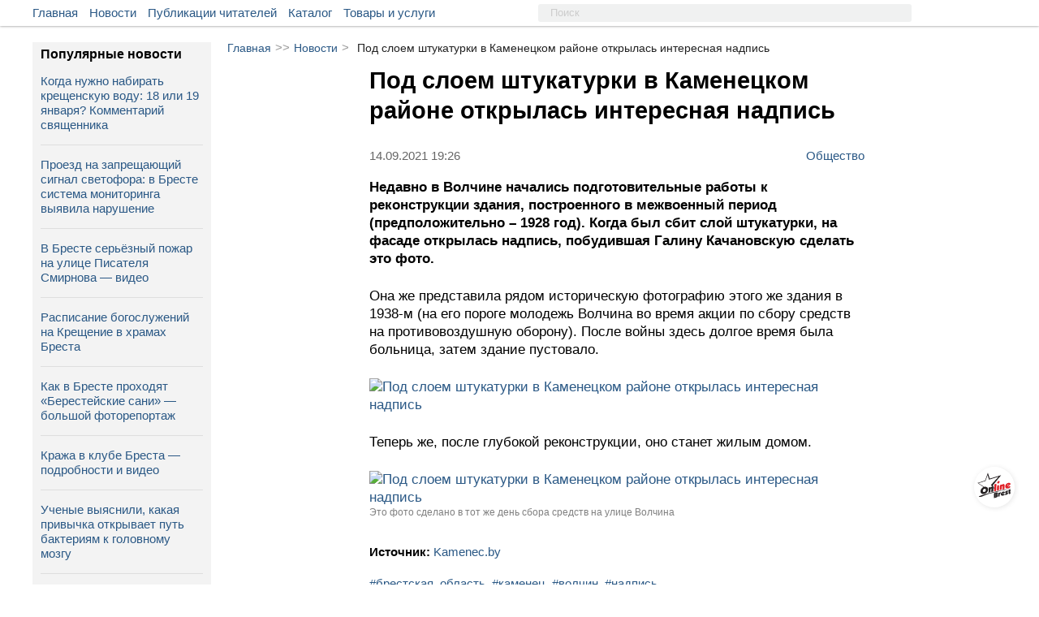

--- FILE ---
content_type: image/svg+xml
request_url: https://onlinebrest.by/images/news1.svg
body_size: 7645
content:
<svg version="1.1" id="Layer_1" xmlns="http://www.w3.org/2000/svg" xmlns:xlink="http://www.w3.org/1999/xlink" x="0px" y="0px" width="281px" height="281px" viewBox="0 0 281 281" enable-background="new 0 0 281 281" xml:space="preserve">  <image id="image0" width="281" height="281" x="0" y="0"
    xlink:href="[data-uri]
AAB1MAAA6mAAADqYAAAXb5JfxUYAAAACYktHRAD/h4/MvwAAAAlwSFlzAAALEwAACxMBAJqcGAAA
AAd0SU1FB+kGEgoWIKKumpcAABPpSURBVHja7Z19zGVFfcc/c86993nZF0FeU94Uy4u2FqE0GBNT
gghR/hCBkgZoFdTQIiFBqsbSpqKNlVQUi6lghRajpI0tFTGiEoSAiusKFII0RcFKgRZfQHZhn+e5
95yZ/nHmPruru7/7nD0z58x9nt8nIezunDszZ873zMyZ+c3vZxyKUoes6woo04ZKRqmJSkapiUpG
qYlKRqmJSkapiUpGqYlKRqmJSkapiUpGqYlKRqmJSkapiUpGqYlKRqmJSkapiUpGqYlKRqmJSkap
iUpGqYlKRqmJSkapiUpGqYlKRqmJSkapiUpGqYlKRqmJSkapiUpGqUmveRZX1bt8wL7M0Wc9A+Zw
jOhjWKTAYbBYSiAjZ0SOIcPu9J+hxGDp4QALWHpYMhwlPaDEYMixGAwOGDAiZ0SfAoPDYuhjsTgy
ckpfJsAiBksBOMBhKMiAnBkyHJYcyLGM6GExvl45AA7LHD0WyHDklFgMDudb2uIAA8slV/cFJY4c
i6MkoyTzuVX3ki3fa9U+lpIloORFRgwZ1XkEl3UtmRUyy6G8gnM4lf1aK3Ot8BS38UXu5QVacOTR
hmQyDuZNfIDDWihrbXIQ7+SdjPgqV7KZIm5hsecyht/ks/wn16pgotPnLXyHH3AGMzGLiSuZdbyX
hzmf+ailKDtyJP/GI5zm51YRiCmZ3+FBroyreGWXHM5XuCnWnDGWZAZcwGZeEa1RlEmczQMcFyPj
OJJZzz9zPYOoTaJM4iDu4Y3hs40hmfXcylujN4gymXlu5bTQmYaXzAw3cmIb7aGsgBm+zMlhswwt
mR7XckZrDaJMJuMWjgmbYVgu5O3ttYayIub5BgeFyy6sZI7mmpabQ1kJ+/PJcE86pGRmuQnTQYMo
kzmTt4TKKuQe0wUcu+Jrn+AHPMzTODb4HeZ5LCO2McCQUTDPEkMM85T0WWAD27BY5ikoKcgYkTFi
FkvGkI2UOJaYpySnIKMEluiTkbGFjRQs0mMjJSUF63DkLDCLxbDEPJYezzNDSZ8hMxgMI/qUZIzo
s4TDMEufbSwwIKfkRfamZAnLvN9ZngUsi/QZ0aNgloIBC6xjCcuQefpYFuj5Gq5jkQVGzFHgGDHA
MmCRAQ7DkPVYShwDLNBjAznzGA7gYA5kP2ZX2OI3cBfPpSWZ/fnoiq67k8t5kEVssJLXKoaMHgfz
x7ybfSZevRd/ykdCFBtuYHoXGyZe8zCv4WTuZZsKJgCOkiUe4684hD/hxYnX/yV7hyg2lGTWccnE
a/6G43lQxRKBBa7jaB6YcNUs54UoLJRkTmD/CVeczeUsBSpN+XWe5A3cMuGa94TYxAklmUsnpF/M
F9uwGFvTPMe5fF284mW8qnkxYSQzx6li+iY+E6xhlN3zIu/gx+IVAT61w0jmlfTF9PPqmTMre8xT
vE1MP3fCk1oBYSRzupj6CX4Urk2UCWzia0LqEby0aQEhJJNNsMr4+8CNokgMJ6yPTfpMmUgIycxw
tJC6mccDN4oi832eEFIPb5p9CMnMs5eQep2uxLTMi9wqpL66afYhJCNvOkxaYFLCc7uQ9rqmmYeZ
y0hsDdwcymQeEdL2aWptEFsyL/BshCZRZLYJaXNNMw8hGemQVcEweIMok5DavPGWQewDtpkaXXWA
dCq78cdICMlIK7tWd5Y6QJJF44O3ISQjiaKM7YdA2QXSEzEpTH+lCuY6MK024jsL0YGpfaSn2viJ
xO5l0F6mA6QnMkxhYCqFtMYjpxKYxs8jhGTk+bn6/Gwfuc0TGJi0H0mNqPPH2HMZnfx2QdSXOP5O
tvZBadH4JY4903Daz3SA1OZJ2P5KeTg1sOoAaVMgiV5GnstoL9M+0muahGTkdRmlfewepq2I+Ksm
Kpr2MXuYtiJiz2VUMKnR2D1M7F7G6vS3A5Jfl5HmMmpilRpJTH/lkbO9iE/KmKjr8bHNxTMdmDpA
eokbW2PHHph0Ka8LorZ5fKs8/WZKiyTMxSVMvFBSym7RdRmlJlFXf0N8z8iVCCeanH15GRuY9SUW
OIbAkAxDz4f+HWCwgPNWrhn4wMQjchx9LCMcDoOjj/EBhq0fRKsJe+7z7/mgxVWefZ9PhvHhjC2G
jD5DMkoc+MDIhsyXYcjI6TH+euwxpMAwYASUZOQs8TQ/F4/FJkQIyUifbUWwdZkjuJ7Xt9AiXbGF
j/LxafBZGnsnOws0l3k9D61qwcBGPsK9zd2SAZFnqNNhzH0It67YV/80c2ygSDPSZKBxvx+/lwnB
B3lJkHzS5xzRiVwIkvhiim0uvoGzAuQyLUx27N+MJOxl5NlKc9Hsx8YAtZwWTmxunSu2efKSCfGJ
vVYGpYp9A3zFJu8sRLY0bf7FNDlszGpiIYAndulFbeyLI/ZcJoSJ1c9ZDFDLaeFfA3jkkT3+JPDF
JGECSOaX3BS5lilxbYA85G/YBHoZqQohvpgsV6wZv55X88MAuUhPNYnpb3xTzSc4hS3RS+meu3l/
kHyklzgJc3F53zSMoO7jWO4JklOqbOUiTg7k8jaq8UOIbUl5fh6KxzmR3+A1HMfL/a50dRbTUWAZ
+h3snBJLjmGGgpyMHg5Y8iGGMzIMI4YMGOLImCGnYImM3OebYemTU+Cw5GQMGGEYOw2rdtBzFuhj
6DHLIgV98DvX1a/nsCyRYZjFsUSPnq/xEovAAEcJDPlfHmMTPwnoITnq4mpsyYS0l7E8yZN8JWCO
q5XktyXl6a8aWbWPNFUoV5zLbohtlVequXgHRHWrG99XnvYyadH4iccPrqOSSYvG7ltin2NSb3mp
kcRpSQntY1IjiRgGMtrLtI8c9qIh8f3+aj/TPlFNa+MbPyjtk/xSnoS6V+wC6UVdSuGLSUWRGlGP
PMeey2hsyS5Ifi7T1plsZaXIBvyJf2TroJUeCcxlMjFNe5m0aOwoIL57RZVM+0hbOEkYcspOXJX2
kQ+lNCT2R7ZGsF11qFWeUpP4018dmtJipmkG8YPr6MDUPtIUd5T+uowOTO0j9exZCusysQ/YKiFJ
4oBtW+eYlBAksS6jspgmGrsimZYz2UodorZ5fHsZ/chuH2knO4k9JtmgR4et9pHavLH/ZJ3LrEai
WjDphsFqJGqwez3HtBpJ3iWRbGkaVjIzrCOnXA53k2Fw3llAQY6hXP57Se5LL7yzoJyCseMgh/Wh
c3KfDmDJ/B0ZHI7MB+ap7tORkVP6PJyfqdmd7jRf/nsV4ifH+sA71pfhlus1/nvJYkCHRJNCNzYk
djwmG2xg6nEcF/Mm9llVQ10lwyWe4Xo+yfOBcpXGjiTOZMvdYBjXZ3N8gU38EfuuKsGAIQNmOJQr
eJTXBso1+RMG8U2sMr7A2QHySZv9+Ra/GySn5HsZqR8J48XqFN4aIJf0ybk5esSGJFxFx57+9vl4
gFpOB4dySoBckndILx/jbz732IdXBqjltPCuALO/5J2FxPaVt2+AOk4PxwQIiRjV72/8EF7N35m1
FZx9a4AVmqjOu+PvZDefyzwXoI7TwzMBgutIJLGTLRHiE/tn/ChyLVPi0wHaTMohiRMGcuWbf2Qv
cHnkWqbDAt8IkEvU0I0hJCNtOoSQDNzM5wPkkj6O3+enkctI4oCtfI4pRAkFF/K5APmkzSKnsjlI
Tsmv/kqE2mPaxvn8Fv/S/B1JEsdPuILDuD1QflLP3ngjOrbxQzh7Gcsj/CGzzNNjCQM4H2sJH9lo
bACR4Si9WQTe+GA8RGYYb7zQ98ZGbgezhB0j7pqdDCjGBhPO35HbwdAiY0gV6cn5kkqq+URVovW1
rVapLNbX1oI3jLAU02NXFFsyocNeLK6paLZ7itTmScxl1FV0akhtPmiaeey5TDgTK2XlJO+SSD6U
EnctU9kVUU/Jx+9lpmZat4qY6p1snct0gTT4JL/HpJJJjSSchcjowNQ+Ux3DQPuY1EjiI1u2AVtb
BlJpEDVCVvzprw5M7ZO8IWc7e0zKypHDHTUktu1vGHsZpR5RZ5DqX2Y1kvzqr9yPxP+MV+qQxMAk
a1oHpvaR2jyJdRllmkiil5E3wXSmkxZJrMtIaJzsLkh+J1veMFidBt5pk7whp2Q/rANTF0y1IacK
pgukgSn5GAbq97cLotoWxF/K053stEhi9Vf7kWkiCf8yuvqbGlJPMmqaeeyBqbH/RyUwyS/l6bDV
Bcl7fojvX0YJx1wKfn+l9UQ9YNsF0muaxLqMjO4xtU/y8ZhkZyFqXtE+UXv2EP5l2hNFj40MGNEH
qvfFLAfWMP7PmY+5VLkTMuRYcsbfbg7j3RaVPhaTxZJT+t9njN0a4a+3QM4iW9m2KuZlSYTwkucy
oZp5HedwGUcFyq0+ju9xCd/rrPxw99GQ2D1EKC9W+3E/n+lQMGA4gU1cNvUDbRJ7TPFLWMd3OTJ6
TVfCx7io6yqsgOQd0vfF1BBD359zeIBcwnANL++6Co1IYmCSjR+ae7Ga48IAtQzHxV1XYCJyL5PA
Up4cwqt5CS9lnwC1DMeZzHddhQnITyRxybgAtr+pxWM6kHVdV6EBSexkx3bimtr6cWPXYZ3SOEBs
fM8PzUv4vwB1DMmj/LLrKkwgeWch8lZ78z7iF3wtQC3DcWXzzj0ysi+OhsSf/jan5C8C5BKK/wkS
MWmKmQ5Dzvu4pKX2mMQWTmJL15VoRBJWeW1MTz/FOxKYdm7mt6c+aGHjyOUh1matmBZGUI4b+BKn
cwGvJmfce1VhcQw9HzCnMumyWByGjIySDIdhRI4hY0gG9HydqwA3Bhj59QpLjsX481cZ1p8u/Cl3
8Q/cPyXu9aVaNl7Ki238EDK4zrPcwA3LNd4uRbf8iHfu8cbGDtv/fbuhxM6/c8u/+HWBGy/FaUJ6
ImUKvUy7Z7Kn4z3vluQ/suWHqLa/7SM/1QQ2DKQtAfUvkxpJ2MtIldDgOl0gzy4jZh4ijxDbkkpd
pMl6Ei6Jui5BqUMSA5NcQR2Y0qLxVGEajB+UkCTfy+iw1AXyYcSGxA9HqqJpn+R95e1p5ZUuSOKL
SerqzJTtzqwOko/HJK/+qmTaR+rbZ1LYMJBQwXSBtFGcxAmD2OeYlLrI4UgTWJeR3SuqZFIjgYFJ
3mNK3Rp/NRLCCmq3xLf9jVp9ZZdIT6Tx84g9MOn0twuKPUxbEbH3mHIVTQdEPVkW27+MmlilRi+F
6a80wdUQXl0Q9Ss1vrMQ7WXaJ/l1GSkP7WW6IPm5jBzDQJfy2keOYNvwicTellTBdIHcsycwMMmV
17lM+0htnoS9jNzLqGTaR3qqSTgLkeYyGvWtC6Q2H6UwMEl59JuH8lZqI0mmSEEy8lLeXIQmUWSk
17SxY6f455hmAjeHMpnDhLQfp9DLyHujBwZvEGUSJwlpd6QgmSFPCamnRWgSRSLjdCH1kebZN2fI
nULq+ToBbpm9+T0h9Zmm2YfZlpQkcyAnBG8UReJ8Ic0299UeZvX3fjH1WmaDNokisYE/E1K/xfNN
CwgjmccZCqmv4qzAzaLsDsPlHCCk35iGe0XYyi1i+qc5ImjDKLvjtbxfTP9u8yLCSMbxj2L6er45
5eH1poNjuE1Mf4zHmhcSaif72xNm4gdzZyIBRVcrhuO5i5eI13w4hFP/UJLZyt9NuOIwHuRtzR3i
KLvAsBfv5jvsJV415MshCgslGcdnJ87FZ/kn7uak5r4HlB3IOYTzeIhrJkQShg/wXIgCw51l/Bl/
zd9OvOp13MFz3M6NPMQQh8XuVIcMR0mGoaQSdGXe3MMte8Sy5DgyLAV9Rjhycr9DW/2i5/MZB7io
fjEWakEfKMiw9HAUDMj87w0jDIac0pdW+MAaBeMXrAqR4bz5mPH1Hl+ZASU9DEMcfUpyMvD3lTHy
dwMlhp6vW+63Xfo4HM6f/6r+X/oAHs63TwH0yOjT4yAu5bQVLZYucmOYB22aW0BdNf7DBu6r+WU0
Wn5QYxthA14y4383y3FPHIbSy8WRUfrfVY1eXW39Qyr977bbBY7lZrDe8Kv6bSWc6gEZn7fzj94t
R1TZUSLlclQVgyWnknVO4etV5WwoMYyDb1TOmcbRW8Zp1b+M73Bc0jh6i8Et1xF+NdBH3TX1M7l5
/MfLGj3vkCemt/J2vl3rF/2Jnan8612TE8CJ4B7wqw9Rql+T+94T7gkzj4HQtr+buLrlplBWwiLn
h4swE1YyJR/k+603iDKJN4dYjxkT+oTB8/xBckGK1zoXcVfI7MIfSvlv3iDazyjt8mGuC3vKI8Y5
pkdUNMlwGR8K7a4lztG3/+IE7m2hQRQJy7l8InxgxVinJZ/ilIlbCEpMnuF4bopx8DDeAdsXuJTT
+EXERlF2z9UcxQNxso55JtvyVY7kYxFLUHbFNzmK9zS3vtsdsY/xP8v7OIirRKs9JRxf4ljeyKMx
T8LHd+bheJr3sjdv5u7oZa1lfsj7OIAz+I/YDi3b8crr2MZtfJ31HMpZnMGReoYyENt4gjv4dzbz
Qlu+T9t05GzZwsM8zIeYZYAhIwdKLIbK3et29/WOykjBUpkSQMaInBKWd7cdAyoTghkWfR7VjnG1
P+385mTlzKTaBd++Kzw2Mci8Pz+Do8/IGz5ATkGfctl8wnrThsKbMIzrW/o9auf/q/amR/SWd9Qr
t/xDMnpYb2YxwDGkjyNjRJ+CjJKBv++e39EfG0n0KfzueonF0cNhKBgxYti2m9wAxg/K2kIdkyk1
UckoNVHJKDVRySg1UckoNVHJKDVRySg1UckoNVHJKDVRySg1UckoNVHJKDVRySg1UckoNVHJKDVR
ySg1UckoNVHJKDVRySg1UckoNVHJKDVRySg1UckoNVHJKDVRySg1UckoNfl/Bnci8AZo8uMAAAAl
dEVYdGRhdGU6Y3JlYXRlADIwMjUtMDYtMThUMTA6MjI6MzErMDA6MDDHEkrwAAAAJXRFWHRkYXRl
Om1vZGlmeQAyMDI1LTA2LTE4VDEwOjIyOjMxKzAwOjAwtk/yTAAAACh0RVh0ZGF0ZTp0aW1lc3Rh
bXAAMjAyNS0wNi0xOFQxMDoyMjozMSswMDowMOFa05MAAABKdEVYdHNpZ25hdHVyZQBmOWVkZGVj
NzIzNjhlZjBlNjc1MDBkMTg0YWRmZmRkMTk3OTgyMWJkYTk3YzdiZGRmOWFlOWU5MDVlNGQ4ZjQ2
tniXtgAAAABJRU5ErkJggg==" />
</svg>
